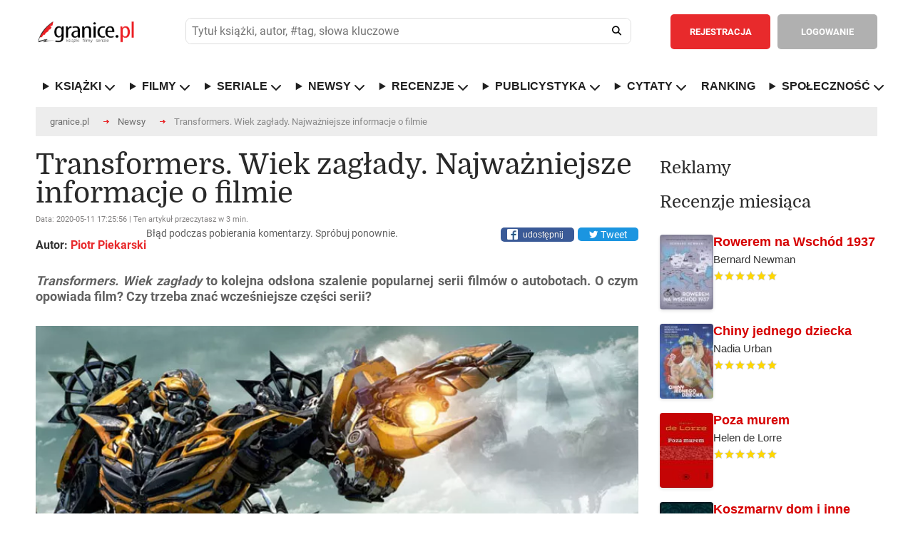

--- FILE ---
content_type: text/html; charset=utf-8
request_url: https://www.google.com/recaptcha/api2/aframe
body_size: 265
content:
<!DOCTYPE HTML><html><head><meta http-equiv="content-type" content="text/html; charset=UTF-8"></head><body><script nonce="X2Hdh_2lyFiyBcocbLdRVA">/** Anti-fraud and anti-abuse applications only. See google.com/recaptcha */ try{var clients={'sodar':'https://pagead2.googlesyndication.com/pagead/sodar?'};window.addEventListener("message",function(a){try{if(a.source===window.parent){var b=JSON.parse(a.data);var c=clients[b['id']];if(c){var d=document.createElement('img');d.src=c+b['params']+'&rc='+(localStorage.getItem("rc::a")?sessionStorage.getItem("rc::b"):"");window.document.body.appendChild(d);sessionStorage.setItem("rc::e",parseInt(sessionStorage.getItem("rc::e")||0)+1);localStorage.setItem("rc::h",'1769164990161');}}}catch(b){}});window.parent.postMessage("_grecaptcha_ready", "*");}catch(b){}</script></body></html>

--- FILE ---
content_type: text/css
request_url: https://www.granice.pl/css/min/style2-9cdcc5516a6f3a8b681b11cbb9a4c9f9.min.css
body_size: 6244
content:
div.widebanner ins a img{max-width:100%;height:auto}.mobile{display:none}.mobile-height{width:80%}.fright{float:right}.right{float:right}.green{color:#50900F!important}.redbg2{background:#e82a2c!important}.redbg2:hover{background:#d62628!important}.delete_msg{margin-right:10px}.comment_for_show_more{max-height:225px;overflow:hidden;margin-bottom:20px}.button_as_a{float:left;cursor:pointer;border:none;background:none}.border_none{border:none}div.sub div.column2 fieldset input.text{margin:30px 0 0 0;float:left;padding:16px 60px 16px 20px;-webkit-border-radius:5px;-moz-border-radius:5px;border-radius:5px;width:100%;background:#ededed}div.sub div.column2 fieldset input.submit{float:left;margin:30px 0 0 0;padding:13px 25px;-webkit-border-radius:5px;-moz-border-radius:5px;border-radius:5px;color:#fff;font-weight:700;font-size:13px;text-align:center}d.desc img{padding:10px}div.sub div.column2 div.banners span.header{font-size:24px;float:left;width:100%;color:#292929;font-weight:300;font-family:'Domine'}div.sub div.column1 img.left{max-width:100%;max-height:100%}p.tinymce_shelf div.mce-tinymce{border-width:0px!important;float:left;min-height:200px}p.tinymce_box{float:left;width:100%}p.tinymce_box .mce-panel i{margin-top:8px!important;margin-left:0!important;position:relative!important}p.tinymce_box .mce-panel i.mce-ico{margin-top:0px!important;margin-left:0!important;position:relative!important}p.tinymce_box2{float:left;width:100%}p.tinymce_box2 .mce-panel i,div.tinymce_box2 .mce-panel i{margin-top:8px!important;margin-left:0!important;position:relative!important}p.tinymce_box2 .mce-panel i.mce-ico,div.tinymce_box2 .mce-panel i.mce-ico{margin-top:0px!important;margin-left:0!important;position:relative!important}p.tinymce_box-popup,div.tinymce_box-popup{margin-top:10px;float:left;width:100%}p.tinymce_box-popup div.mce-tinymce,div.tinymce_box-popup div.mce-tinymce{border-width:0px!important;width:100%!important;float:left}p.tinymce_box-popup .mce-panel i,div.tinymce_box-popup .mce-panel i{margin-top:8px!important;margin-left:0!important;position:relative!important}p.tinymce_box-popup .mce-panel i.mce-ico,div.tinymce_box-popup .mce-panel i.mce-ico{margin-top:0px!important;margin-left:0!important;position:relative!important}p.tinymce_box-popup div.mce-branding-powered-by,div.tinymce_box-popup div.mce-branding-powered-by{margin-right:0px!important}div.sub div.column2 div.box:first-of-type{max-width:100%}div.sub div.column1 table.buy tr td img{max-width:22px;padding:0}div.post img{max-width:100%;height:auto}iframe,object,embed{max-width:100%;max-height:100%}.forum fieldset input.text{width:100%;padding:15px 20px;-webkit-border-radius:5px;-moz-border-radius:5px;border-radius:5px;background:#ededed;border:none;margin-bottom:20px}.forum fieldset div.editor{float:left;width:100%}.forum tr.fpost p{font-size:13px;line-height:20px;padding:20px 0 0 0;overflow-wrap:break-word}.forum tr.fpost span.post_action{width:100%;padding:10px}.forum tr.fpost span.post_action span.post_edit{float:left}.forum tr.fpost span.post_action span.post_edit a{color:#e82a2c}.forum tr.fpost span.post_action span.post_delete{float:right}.forum tr.fpost span.post_action span.post_delete a{color:#e82a2c}.forum fieldset input.create_topic{float:right;padding:13px 25px;-webkit-border-radius:5px;-moz-border-radius:5px;border-radius:5px;color:#fff;font-weight:700;font-size:13px;text-align:center;background:#e82a2c;cursor:pointer;margin:10px 0 10px 0}.button2{margin:5%;padding:13px 25px;-webkit-border-radius:5px;-moz-border-radius:5px;border-radius:5px;border:none;color:#fff;font-weight:700;font-size:13px;text-align:center;width:40%}.button2:focus{outline:none}.slider-img.inactive{display:none}.slider-content.inactive{display:none}.load-more-button{float:left;width:100%;margin-top:20px}.bold{font-weight:bold!important}.margintop60important{margin-top:60px!important}.margintop10important{margin-top:10px!important}.width100{width:100%}.width100important{width:100%!important}.success-message{float:left;width:100%;padding:15px 20px!important;background:#ADE673;text-align:center;-webkit-border-radius:5px;-moz-border-radius:5px;border-radius:5px;color:#50900F;margin-bottom:1rem}.success-message a{font-weight:700;text-decoration:underline;color:#3E7A00}.error-message{float:left;width:100%;padding:15px 20px!important;background:#fbe9e7;text-align:center;-webkit-border-radius:5px;-moz-border-radius:5px;border-radius:5px;color:#aa3510;margin-top:2rem}.error-message a{font-weight:700;text-decoration:underline;color:#771D00}.warning-message{float:left;width:100%;padding:15px 20px;background:#FFFEB0;text-align:center;-webkit-border-radius:5px;-moz-border-radius:5px;border-radius:5px;color:#A8A812}.warning-message a{font-weight:700;text-decoration:underline;color:#4B4B00}.info-message{float:left;width:100%;padding:15px 20px;background:#B4D2E5;text-align:center;-webkit-border-radius:5px;-moz-border-radius:5px;border-radius:5px;color:#043857}.info-message a{font-weight:700;text-decoration:underline;color:#04314C}.comment-someone-button{float:left;padding:13px 25px;-webkit-border-radius:5px;-moz-border-radius:5px;border-radius:5px;font-weight:700;font-size:13px;text-align:center}.comment-someone-button:hover{color:#000}.left{float:left}.hidden{display:none}.showhiddenInline{display:inline-block!important}.uil-cube-css{display:none;margin:0 auto;background:none;position:relative;width:200px;height:200px;z-index:999}.uil-cube-css-global{display:none;margin:0 auto;position:fixed;top:50%;left:50%;z-index:9999}.uil-cube-css-global::before{content:"";width:100%;height:100%;background:scroll rgba(40,40,40,.8);position:fixed;z-index:auto;top:0;left:0}@-webkit-keyframes uil-cube-css{0%{-ms-transform:scale(1.4);-moz-transform:scale(1.4);-webkit-transform:scale(1.4);-o-transform:scale(1.4);transform:scale(1.4)}100%{-ms-transform:scale(1);-moz-transform:scale(1);-webkit-transform:scale(1);-o-transform:scale(1);transform:scale(1)}}@-webkit-keyframes uil-cube-css{0%{-ms-transform:scale(1.4);-moz-transform:scale(1.4);-webkit-transform:scale(1.4);-o-transform:scale(1.4);transform:scale(1.4)}100%{-ms-transform:scale(1);-moz-transform:scale(1);-webkit-transform:scale(1);-o-transform:scale(1);transform:scale(1)}}@-moz-keyframes uil-cube-css{0%{-ms-transform:scale(1.4);-moz-transform:scale(1.4);-webkit-transform:scale(1.4);-o-transform:scale(1.4);transform:scale(1.4)}100%{-ms-transform:scale(1);-moz-transform:scale(1);-webkit-transform:scale(1);-o-transform:scale(1);transform:scale(1)}}@-ms-keyframes uil-cube-css{0%{-ms-transform:scale(1.4);-moz-transform:scale(1.4);-webkit-transform:scale(1.4);-o-transform:scale(1.4);transform:scale(1.4)}100%{-ms-transform:scale(1);-moz-transform:scale(1);-webkit-transform:scale(1);-o-transform:scale(1);transform:scale(1)}}@-moz-keyframes uil-cube-css{0%{-ms-transform:scale(1.4);-moz-transform:scale(1.4);-webkit-transform:scale(1.4);-o-transform:scale(1.4);transform:scale(1.4)}100%{-ms-transform:scale(1);-moz-transform:scale(1);-webkit-transform:scale(1);-o-transform:scale(1);transform:scale(1)}}@-webkit-keyframes uil-cube-css{0%{-ms-transform:scale(1.4);-moz-transform:scale(1.4);-webkit-transform:scale(1.4);-o-transform:scale(1.4);transform:scale(1.4)}100%{-ms-transform:scale(1);-moz-transform:scale(1);-webkit-transform:scale(1);-o-transform:scale(1);transform:scale(1)}}@-o-keyframes uil-cube-css{0%{-ms-transform:scale(1.4);-moz-transform:scale(1.4);-webkit-transform:scale(1.4);-o-transform:scale(1.4);transform:scale(1.4)}100%{-ms-transform:scale(1);-moz-transform:scale(1);-webkit-transform:scale(1);-o-transform:scale(1);transform:scale(1)}}@keyframes uil-cube-css{0%{-ms-transform:scale(1.4);-moz-transform:scale(1.4);-webkit-transform:scale(1.4);-o-transform:scale(1.4);transform:scale(1.4)}100%{-ms-transform:scale(1);-moz-transform:scale(1);-webkit-transform:scale(1);-o-transform:scale(1);transform:scale(1)}}.uil-cube-css>div{position:absolute;width:80px;height:80px;-ms-animation:uil-cube-css 1s cubic-bezier(.2,.8,.2,.8) infinite;-moz-animation:uil-cube-css 1s cubic-bezier(.2,.8,.2,.8) infinite;-webkit-animation:uil-cube-css 1s cubic-bezier(.2,.8,.2,.8) infinite;-o-animation:uil-cube-css 1s cubic-bezier(.2,.8,.2,.8) infinite;animation:uil-cube-css 1s cubic-bezier(.2,.8,.2,.8) infinite}.uil-cube-css>div:nth-of-type(1){top:10px;left:10px;background:#e82a2c;opacity:.9;-ms-animation-delay:0s;-moz-animation-delay:0s;-webkit-animation-delay:0s;-o-animation-delay:0s;animation-delay:0s}.uil-cube-css>div:nth-of-type(2){top:10px;left:110px;background:#e82a2c;opacity:.8;-ms-animation-delay:0.1s;-moz-animation-delay:0.1s;-webkit-animation-delay:0.1s;-o-animation-delay:0.1s;animation-delay:0.1s}.uil-cube-css>div:nth-of-type(3){top:110px;left:10px;background:#e82a2c;opacity:.7;-ms-animation-delay:0.3s;-moz-animation-delay:0.3s;-webkit-animation-delay:0.3s;-o-animation-delay:0.3s;animation-delay:0.3s}.uil-cube-css>div:nth-of-type(4){top:110px;left:110px;background:#e82a2c;opacity:.6;-ms-animation-delay:0.2s;-moz-animation-delay:0.2s;-webkit-animation-delay:0.2s;-o-animation-delay:0.2s;animation-delay:0.2s}.g-recaptcha{float:left!important}div.sub div.column1 div.buttons button{border:none}.ui-menu .ui-menu-item a img{max-width:25px}div.sub div.column1 table.buy td.buy a{float:left;padding:2px 5px;color:#fff;font-size:medium}.inline{display:inline}div.select_options .select_book_options{float:right;padding:15px 80px 15px 20px;-webkit-border-radius:5px;-moz-border-radius:5px;border-radius:5px;background:#ededed url(/images/down.png) no-repeat calc(100% - 20px) center;background-size:12px;border:none;margin:0}.overlaypop{z-index:1010!important}.popup .content img{max-width:100%}.desc hr{display:block}div.reviewbox div.cont p{text-align:justify}div.desctext{padding:20px 0;text-align:justify}div.gallery{padding-top:50px;float:left}div.gallery a img{width:100px;height:100px;object-fit:none;object-position:center}div.gallery_min{padding-top:50px}div.gallery_min a img{width:50px;height:50px;object-fit:none;object-position:center;padding:2px}div.galleryInText{padding-top:50px;float:left}.center_img{display:block;margin-left:auto;margin-right:auto;width:150px;float:left;height:100px}div.galleryInText a img{max-width:100%;max-height:100%;display:block;margin:0 auto}.blueimp-gallery>.next,.blueimp-gallery>.prev{font-size:30px!important}.blueimp-gallery>.prev i{margin-top:5px;margin-right:5px}.blueimp-gallery .next i{margin-top:5px;margin-right:-5px}.blueimp-gallery>.description{position:absolute;bottom:50px;left:15px;right:15px;text-align:center;color:#fff;display:none}.blueimp-gallery-controls>.description{display:block}div.gallery a{position:relative;float:left;margin:2px}div.gallery a span.green,div.gallery a span.red{position:absolute;font-size:1.2em;background:rgba(0,0,0,.6);width:100%}div.gallery a span.delete_photo i.fa.fa-trash-o{right:0;position:absolute;margin:2px}div.comment div.comdetails div.comments-menu{float:right;font-size:16px}div.comment div.comdetails div.comments-menu div.sub{padding:0}div.comment div.comdetails div.comments-menu ul.sub-menu{margin:0 -200px!important}div.sub div.column2 div.box div.minirank:first-of-type{padding:30px 0 5px 0!important}div.sub div.column2 div.box div.minirank{padding:5px 0!important}div.sub div.column2 div.box div.minirank a.title{font-size:14px!important;margin:5px 0 5px 0!important}div.sub div.column2 div.box div.minirank2 a.title{font-size:20px!important;margin:5px 0 5px 0!important}div.sub div.column1 fieldset.comment div.simple_editor{display:inline-block!important;float:left;padding:17px 20px 17px 20px;-webkit-border-radius:5px;-moz-border-radius:5px;border-radius:5px;width:100%;height:140px;background:#ededed;border:none}div.sub div.column1 fieldset.comment div.simple_editor i{margin:0}div.vote span.VoteSpan{float:left;margin-right:10px;margin-top:2px}div.sub div.column1 div.comment div.comdetails div.vote{float:right;width:auto;padding:16px 0 0 0}div.comments-menu ul.sub-menu li{display:block}div.inbox{float:left;padding:17px 20px 17px 20px;-webkit-border-radius:5px;-moz-border-radius:5px;border-radius:5px;width:100%;min-height:140px;height:auto;background:#ededed;border:none;position:relative;margin-top:20px}div.tinymce{float:left;padding:17px 20px 17px 20px;-webkit-border-radius:5px;-moz-border-radius:5px;border-radius:5px;width:100%;min-height:140px;height:auto;background:#ededed;border:none;position:relative}div.comment .desc{background:#f4f4f5;border-radius:5px}div.comment div.desc div{padding:20px}div.tinymce p{word-break:break-word!important}div.sub div.column1 .desc p{font-size:18px;text-align:justify}div.comment .desc p,div.comment .desc div p{padding:0px!important;line-height:normal!important;font-size:14px!important;background:none!important;word-break:break-word!important;float:none!important;text-align:justify}fieldset form div.width100 input[type=submit]{background:#e82a2c;float:left;padding:13px 25px;-webkit-border-radius:5px;-moz-border-radius:5px;border-radius:5px;color:#fff;font-weight:700;font-size:13px;text-align:center}fieldset form div.width100 input[type=submit]:hover{background:#d62628;cursor:pointer}div.center_buttons{display:flex;align-items:self-start;justify-content:space-between;padding-top:5px}form div.advanced select{cursor:pointer}form div.advanced select option{cursor:pointer}div#user_shelves{margin-bottom:2rem;float:left;width:100%}div#user_shelves div.shelf_single label{width:auto;padding:10px 50px 0 0}div.advanced div.advanced_more,div.advanced div.second_search{display:none}div.sub div.column1 fieldset div.advanced div.advanced_more ul{width:100%;line-height:25px}div.sub div.column1 fieldset div.advanced div.advanced_more ul li{width:50%;padding:0 0 0 15px;line-height:25px}a.group_by_format{margin:0 10px}a.group_by_format.selected{background:#d62628}.input-group{position:relative;display:-ms-flexbox;display:flex;width:100%}.form-control{display:block;width:100%;padding:.5rem .75rem;font-size:1rem;line-height:1.25;color:#495057;background-color:#fff;background-image:none;background-clip:padding-box;border:1px solid rgba(0,0,0,.15);border-radius:.25rem;transition:border-color ease-in-out .15s,box-shadow ease-in-out .15s}.input-group .form-control{position:relative;z-index:2;-ms-flex:1 1 auto;flex:1 1 auto;width:1%;margin-bottom:0}.input-daterange input{text-align:center}.input-group .form-control,.input-group-addon,.input-group-btn{display:-ms-flexbox;display:flex;-ms-flex-align:center;align-items:center}.input-group .form-control:not(:last-child),.input-group-addon:not(:last-child),.input-group-btn:not(:first-child)>.btn-group:not(:last-child)>.btn,.input-group-btn:not(:first-child)>.btn:not(:last-child):not(.dropdown-toggle),.input-group-btn:not(:last-child)>.btn,.input-group-btn:not(:last-child)>.btn-group>.btn,.input-group-btn:not(:last-child)>.dropdown-toggle{border-top-right-radius:0;border-bottom-right-radius:0}.input-daterange input:first-child{-webkit-border-radius:3px 0 0 3px;-moz-border-radius:3px 0 0 3px;border-radius:3px 0 0 3px}.input-group-addon{padding:.5rem .75rem!important;margin-bottom:0;font-size:1rem;font-weight:400;line-height:1.25;color:#495057;text-align:center;background-color:#e9ecef;border:1px solid rgba(0,0,0,.15);border-radius:.25rem}.form-control+.input-group-addon:not(:first-child){border-left:0}.input-group .form-control:not(:first-child):not(:last-child),.input-group-addon:not(:first-child):not(:last-child),.input-group-btn:not(:first-child):not(:last-child){border-radius:0}.input-group .form-control:not(:first-child),.input-group-addon:not(:first-child),.input-group-btn:not(:first-child)>.btn,.input-group-btn:not(:first-child)>.btn-group>.btn,.input-group-btn:not(:first-child)>.dropdown-toggle,.input-group-btn:not(:last-child)>.btn-group:not(:first-child)>.btn,.input-group-btn:not(:last-child)>.btn:not(:first-child){border-top-left-radius:0;border-bottom-left-radius:0}.input-group-addon,.input-group-btn{white-space:nowrap;vertical-align:middle}.position_fixer{float:left;width:100%;margin-top:50px}form.for_human_chart{margin-bottom:50px}div.human_chart_container{max-width:100%;max-height:500px;position:relative}div.human_chart_container div.human_chart{display:flex;align-items:flex-end;position:relative;float:left}div.human_chart_container div.human_chart div.height_line{display:flex;width:100%;position:absolute;height:550px}div.human_chart_container div.human_chart div.height_line span{margin-top:-100%}div.human_chart_container div.human_chart img{max-width:100%;height:500px}div.human_chart_container div.human_chart div.vertical_chart{text-align:center;margin:0 40px;background:red;width:auto;display:flex;justify-content:center;position:relative}.data{margin:-40px 0 60px 0;text-align:center;font-size:16px}.measure{position:absolute;border-top:1px solid #000;margin-left:-60px;display:block}div.basic_center{float:left;text-align:center;width:100%;padding:5px}.width_auto_fixer{width:auto!important}img.patronage{position:absolute;right:0%;top:0;width:auto!important;height:auto!important;margin-right:5px;margin-top:-2px}div.chartBox{margin-top:50px;height:500px;float:left;width:100%}.margin-top-50px{margin-top:50px}a.action,a.action2,select.action,select.action2{margin:10px 10px!important}a.action.selected,a.action2.selected{background:#d62628}p.message_loader{position:absolute;font-size:18px;margin-top:200px}table#users-ranking-table tr td{padding:5px 5px 0 5px}table#users-ranking-table tr td img{width:40px;height:40px}table#users-ranking-table tr.current_user td{background:#e82a2c;color:#fff}table#users-ranking-table tr.current_user td a{color:#fff}td span.tdpositionfixer{float:left;display:inline-block}td span.tdpositionfixer.login{margin:13.5px 5px}.challenge_date{float:right}div.sub div.column1 .desc{padding:0 0 5px 0}.pad-vertical-20px{padding:20px 0 20px 0px!important}.cookies-message{padding:20px 0;font-size:14px;line-height:22px;color:#000;border-top:1px solid #222;text-align:center;position:fixed;bottom:0;background-color:#fff;width:100%;z-index:999}.button-mini{padding:6px 12px;margin:2px;border-radius:5px;color:#fff;font-weight:700;font-size:13px;text-align:center}.right-arrow{width:0;height:0;border-top:9px solid transparent;border-bottom:9px solid transparent;border-left:9px solid #ccc;float:left}div.content8 div.covers div.book:hover img.patronage{display:none}div.content1{padding-bottom:20px}div.sub fieldset.formfull{float:left;width:100%;padding:30px 0 0 0}div.sub fieldset.formfull p{float:left;width:100%}div.sub fieldset.formfull input.text{float:left;padding:16px 60px 16px 20px;-webkit-border-radius:5px;-moz-border-radius:5px;border-radius:5px;width:100%;background:#ededed}div.sub fieldset.formfull button.search{float:left;width:50px;height:50px;margin:0 0 0 -52px;background:none;cursor:pointer;position:relative;border:none}div.sub fieldset.formfull i{font-size:16px;color:#202020;position:absolute;margin:-8px 0 0 0;cursor:pointer}div.sub fieldset.formfull div.advanced{float:left;width:100%;padding:20px;border:1px solid #d7d7d7;margin:10px 0 0 0}div.sub fieldset.formfull input[type="checkbox"]{display:none}div.sub fieldset.formfull input[type="checkbox"]+label{margin-left:10px}div.sub fieldset.formfull input[type="checkbox"]+label span{display:inline-block;width:20px;height:20px;vertical-align:middle;cursor:pointer;-webkit-border-radius:5px;-moz-border-radius:5px;border-radius:5px;background:#ededed;float:left;left:0}div.sub fieldset.formfull input[type="checkbox"]:checked+label span{background:#ededed url(/images/check.png) no-repeat center center}div.sub fieldset.formfull input.submit{float:right;padding:13px 25px;-webkit-border-radius:5px;-moz-border-radius:5px;border-radius:5px;color:#fff;font-weight:700;font-size:13px;text-align:center;background:#e82a2c;cursor:pointer;margin:10px 0 0 0}.coloredlinks{border-style:solid;border-color:#000;color:#000;background-size:200% 200%;background-image:linear-gradient(to top,#e82a2c 50%,transparent 50%);-webkit-transition:background-position 300ms,color 300ms ease,border-color 300ms ease;-moz-transition:background-position 300ms,color 300ms ease,border-color 300ms ease;-ms-transition:background-position 300ms,color 300ms ease,border-color 300ms ease;-o-transition:background-position 300ms,color 300ms ease,border-color 300ms ease;transition:background-position 300ms,color 300ms ease,border-color 300ms ease;border-bottom:2px solid #e82a2c;padding:1px}.coloredlinks:hover{color:#fff!important;text-decoration:none!important;background-image:linear-gradient(to top,#e82a2c 51%,transparent 50%);background-position:0 100%;-webkit-transition:background-position 300ms,color 300ms ease,border-color 300ms ease;-moz-transition:background-position 300ms,color 300ms ease,border-color 300ms ease;-ms-transition:background-position 300ms,color 300ms ease,border-color 300ms ease;-o-transition:background-position 300ms,color 300ms ease,border-color 300ms ease;transition:background-position 300ms,color 300ms ease,border-color 300ms ease}.center{text-align:center}div.seemore{width:100%;float:left}div.seemore div.item{width:25%;margin-top:10px;margin-bottom:10px;height:350px;float:left}div.seemore div.item2{width:100%;margin-top:10px;margin-bottom:10px;float:left}div.seemore div.item div.cover{width:200px;height:200px;margin:0 auto}div.seemore div.item2 div.cover{width:100%;height:auto;margin:0 auto}div.seemore div.item div.cover a img{padding:5px;width:100%;height:100%;object-fit:cover;object-position:top}div.seemore div.item2 div.cover a img{padding:5px;width:100%;max-height:200px;object-fit:cover;object-position:top}div.seemore div.item p.title{text-align:center;color:#e82a2c;font-size:18px;line-height:26px;font-weight:700;float:left;width:100%;margin:0 0 10px 0;padding:5px}div.seemore div.item p.linkName{text-align:center;color:#e82a2c;background:#fff!important;font-size:18px!important;;line-height:26px!important;;font-weight:700;float:left!important;;width:100%!important;;margin:0 0 10px 0;padding:5px!important;}div.seemore h2{font-size:24px;float:left;width:100%;color:#292929;font-weight:300;font-family:'Domine'}div.seemore div.item2 p.title{text-align:center;color:#e82a2c;font-size:22px;line-height:26px;font-weight:700;float:left;width:100%;margin:0 0 10px 0;padding:5px}div.i_w-list{float:left;margin-top:10px}div.i_w-list span.title{color:#333;float:left;font-size:16px;font-weight:700;width:100%}div.i_w-list div.single-cover{width:50px;height:74.8px;position:relative;float:left}div.i_w-list div.single-cover a.book-link img.book-cover{width:50px;height:74.8px}div.i_w-list div.single-cover a.book-link img.patronage{width:50px!important;height:50px!important}.width33mw640width100{width:33%!important}.padding15{padding:15px!important}.width100{width:100%!important}.desc a{color:#e82a2c}.desc a:hover{color:#d62628}a.redbg{color:#fff!important}.text-align-left .swal2-content #swal2-content{text-align:left}.scrollable .swal2-content{overflow-y:scroll}.notifyjs-message-base .title{background:#B4D2E5;padding:5px 10px;border-radius:5px;display:flex;position:relative;justify-content:space-between}.notifyjs-message-base .title a{display:block;color:#e82a2c;padding:5px}.notifyjs-message-base .title a i{color:#e82a2c;font-size:1rem;padding:10px}.notifyjs-message-base .title i{color:#e82a2c;align-self:center;font-size:1rem}div.forum table tr.flist td:last-of-type a{color:#333335;font-size:12px;font-weight:500}.ml-5{margin-left:5px}.mr-5{margin-right:5px}.mb-5{margin-bottom:5px}.mt-5{margin-top:5px}.quote{border:none;font-family:Georgia,"Times New Roman",Times;quotes:"\201C""\201D""\2018""\2019";display:block;position:relative;width:100%}.quote{width:100%!important;padding:0 0 20px 0!important;background:#ededed;margin:5px 0;border-radius:5px;float:left}.quote .desc div{float:left!important}.quote .desc i.fa-quote-left{float:left!important;font-size:18px;color:#e82a2c}.quote .desc i.fa-quote-right{float:left!important;font-size:14px;color:#e82a2c}div.sub div.column1 .quote .desc p{float:left!important}.quote div.author{width:auto!important}.quote div.vote{padding:0!important}div.sub div.column2 div.box div.cont .quote-right p{float:left!important}div.quote .desc{float:left!important;width:100%;margin-top:10px;background:none}div.quote .desc div{float:left!important;width:100%}.quote-details{padding:0 20px!important}.quote-href{color:#6c6c6c!important}.quote-href:hover{color:#e82a2c!important}div.pager a{color:#7a747a!important}div.pager a.active{color:#e82a2c!important}div.pager a.pageactive{color:#e82a2c!important;font-weight:700}.tags{font-size:12px!important}.tags span{color:#7a747a!important}.hover-underline:hover{text-decoration:underline}.h-auto{height:auto!important}.select_hand{cursor:pointer}.SM_line{width:100%;text-align:right;float:left}.galleryTitle{font-size:24px;font-weight:600;margin-top:20px}.gallery{padding-top:10px}a.review_mobile_title{color:#e82a2c;font-size:22px;line-height:26px;font-weight:700;float:left;width:100%;margin:0 0 10px 0}a.review_mobile_title:hover{text-decoration:underline}span.review_mobile_author{font-size:14px;color:#333;float:left;font-weight:700}div.review_mobile_starsbg{height:12px;float:left;background:url(/images/stars2.png) no-repeat left;background-size:90px}div.review_mobile_stars{width:90px;height:12px;float:left;margin:15px calc(100% - 90px) 15px 0;background:url(/images/stars1.png) no-repeat left;background-size:90px}div.review_mobile_cover img{width:110px;float:left}div.modal-review__rating-order-wrap>span{display:block;float:left;height:30px;width:38px;background-image:url(/images/stars_double.png);background-position:0 0;cursor:pointer}.activeStar{background-position:-32px 0px!important;margin-right:3px}div.modal-review__rating-order-wrap[data-rating-value]>span{background-position:-36px 0;margin-right:3px}div.modal-review__rating-order-wrap>span.active~span{background-position:0 0;margin-right:3px}div.modal-review__rating-order-wrap[class]:hover>span{background-position:-32px 0;margin-right:3px}div.modal-review__rating-order-wrap[class]>span:hover~span{background-position:0 0;margin-right:3px}.img_100{width:100%;height:auto}.Adbtn{margin-left:50%;margin-top:100px;position:relative}.Adbtn:before{position:absolute;font-family:'Font Awesome 6 Pro';top:0;left:10px;content:"\f641"}.notice{display:flex;align-items:flex-start;gap:1rem;padding:1rem 0;border-bottom:1px solid #e9e9e9;box-sizing:border-box}.notice .newsfoto2{width:60px;height:60px;border-radius:50%;object-fit:cover;flex-shrink:0}.notice .post-body{display:flex;flex-direction:column;gap:.75rem;flex:1;min-width:0}.notice .post-body .user-info{display:flex;flex-direction:column;gap:.25rem}.notice .post-body .user-info .red{font-size:1.25rem;font-weight:600;color:#8D0400;text-decoration:none}.notice .post-body .user-info .post-date{font-size:.575rem;color:#666}.notice .post-body .textit{color:#333;line-height:1.5}.notice .post-body .post-meta{display:flex;align-items:center;gap:.5rem;font-size:.875rem;color:#666}.notice .post-body .post-actions{display:flex;align-items:center;gap:1.5rem;font-size:.95rem;color:#8D0400;margin-top:.5rem}.notice .post-body .post-actions .readmore{display:inline-flex;align-items:center;gap:.25rem;text-decoration:none;cursor:pointer;padding:4px 6px;border-radius:4px;transition:background-color 0.2s}.notice .post-body .post-actions .readmore:hover{background-color:rgba(141,4,0,.1)}.notice .post-body .post-actions .fa-regular{font-size:1.1em}.noticecom,.noticecom2{background-color:#f9f9f9;border:1px solid #ddd;padding:.75rem;border-radius:4px}.noticecom{display:none}.notice .post-body .comment_fb{width:100%;max-width:100%;min-height:80px;font-size:.875rem;padding:.5rem;border:1px solid #ddd;border-radius:6px;background-color:rgba(0,0,0,.05);resize:vertical}.post-actions--right{justify-content:flex-end}.comment-stream{display:flex;align-items:flex-start;gap:.75rem;padding:.5rem 0;border-bottom:1px solid #e9e9e9}.comment-stream .smallavatar-stream{width:40px;height:40px;border-radius:50%;object-fit:cover;flex-shrink:0}.comment-body-stream{display:flex;flex-direction:column;gap:.25rem;flex:1;min-width:0}.comment-header-stream{display:flex;align-items:baseline;gap:.5rem}.comment-header-stream .red-stream{font-size:1rem;font-weight:600;color:#8D0400;text-decoration:none}.comment-header-stream .comment-text-stream{color:#333;line-height:1.4}.comment-meta-stream{display:flex;align-items:center;gap:1rem;font-size:.875rem;color:#666}.comment-meta-stream .comment-date-stream{font-size:9px}.comment-meta-stream .readmore{font-size:.95rem;color:#8D0400;text-decoration:none;cursor:pointer;transition:color 0.2s}.comment-meta-stream .readmore:hover{color:rgba(141,4,0,.7)}.comment_fb_main{width:100%;max-width:100%;min-height:75px;resize:vertical;padding:12px 14px;font-size:16px;line-height:1.5;font-family:inherit;background-color:#fff;border:1px solid #ccc;border-radius:6px;box-shadow:inset 0 1px 3px rgba(0,0,0,.1);transition:border-color 0.3s,box-shadow 0.3s}.comment_fb_main:focus{border-color:#d22;box-shadow:0 0 0 3px rgba(210,34,34,.2);outline:none}.comment_fb_main::placeholder{color:#aaa}.pole_red{float:left;padding:13px 25px;-webkit-border-radius:5px;-moz-border-radius:5px;border-radius:5px;color:#fff!important;font-weight:700!important;font-size:13px!important;text-align:center;cursor:pointer;background:#e82a2c!important;margin-top:10px}.pole_grey{background:#ccc;font-size:12px;color:#fff;padding:3px;border:1px solid #000}a:hover.pole_red{text-decoration:none;background:#e82a2a}:hover.pole_red{text-decoration:none;background:#ab0400}.fixedElement{background-color:#fff;position:fixed;top:0;width:100%;z-index:100;display:none;padding-bottom:5px}.ui-autocomplete-loading{background:#ededed url(/images/ajax-loader.gif) 90% center no-repeat!important}.sonda{width:100%;text-align:center;float:left;display:flex;justify-content:center;margin:10px 0 10px 0}.sondaBody{margin:0 auto;float:left;border-radius:25px;border:1px solid #ccc;padding:15px;min-height:140px}.sondaName{font-size:18px;font-weight:600;margin-bottom:1em}.sondaQuestion{font-size:16px;text-align:justify}.sondaQuestion p{padding:0px!important}.AnswerBox{margin-top:10px;text-align:left;font-size:15px}.sondaAnswer{width:100%;float:left;padding:5px}.sondaAnswer input[type="radio"]{width:15%;float:left;color:#000;display:block;height:16px;-webkit-appearance:radio;-moz-appearance:button}.sondaSubmit{width:100%;text-align:right;float:left}.sondaSubmit fieldset{padding:0!important}.sondaSubmit .login{float:right;padding:13px 25px;-webkit-border-radius:5px;-moz-border-radius:5px;border-radius:5px;color:#fff;font-weight:700;font-size:13px;text-align:center;background:#e82a2c;cursor:pointer;margin:10px 0 0 0}.calendar{width:100%;float:left}.calendar .day-square{padding:3px;border:1px #000 solid;float:left;width:45px;margin:5px}.footer_map .footer_block h3{font-size:18px;font-weight:700;margin-bottom:10px}.footer_map .footer_block ul{margin-left:10px}.black2{color:#292929}.black2:hover{color:#e82a2c;text-underline:#000;text-decoration:underline}.tooltip:hover{position:relative}.tooltip:hover::after{content:attr(title);position:absolute;bottom:100%;left:50%;transform:translateX(-50%);background-color:#000;color:#fff;padding:5px;border-radius:5px;white-space:nowrap}.large{font-size:2rem!important;padding-bottom:2rem!important;margin-bottom:2rem!important}.ui-autocomplete{z-index:1200!important}.book-row{width:100%;overflow:hidden}.clearfix::after{content:"";display:table;clear:both}.book-title{display:-webkit-box;-webkit-line-clamp:4;-webkit-box-orient:vertical;overflow:hidden;text-overflow:ellipsis;height:88px;overflow-wrap:anywhere}

--- FILE ---
content_type: text/javascript
request_url: https://www.granice.pl/js/shelf/min/biblioteczka-74ccf4571bd02f35db42cc399b917ecb.min.js
body_size: 828
content:
(function($){var shelf_basic={init:function(){this.load();this.answer();this.toggle();this.change()},toggle:function(){$(document).on('click',".closepop",function(){$("#biblioteczka_box").toggle()})},answer:function(){$(document).on('click',"#save_shelf",function(e){e.preventDefault();tinyMCE.triggerSave();jQuery.ajax({type:"POST",url:"/sources/book/biblioteczka-ajax.php",data:$('#shelf_box').serialize(),beforeSend:function(){},error:function(){},success:function(response){$("#biblioteczka_box").html(response).show("slow");datapicker_go();if(window.tinyMCE)tinyMCE.remove();tinymce_go();shelf_basic.Read_Date_Auto_Edit_Shelf();shelf_basic.Shelves_Search();if(response.indexOf("success-message")>-1){location.reload()}}})})},load:function(){$(document).on('click',".open-shelf",function(){var id=$(this).attr("book-id");let there=this;jQuery.ajax({type:"POST",url:"/sources/book/biblioteczka-ajax.php",data:{"id":id},beforeSend:function(){$("#biblioteczka_box").hide();$("#ajax-global-loader").show()},error:function(){$("#ajax-global-loader").hide()},success:function(response){$("#ajax-global-loader").hide();$("#biblioteczka_box").html(response).show("fast");datapicker_go();if(window.tinyMCE)tinyMCE.remove();tinymce_go();shelf_basic.Auto_Fill_Status(there);shelf_basic.Read_Date_Auto_Edit_Shelf();shelf_basic.Shelves_Search()}})})},Auto_Fill_Status:function(there){let status=$(there).data("select-status");if(status!=null){$("#shelf_box select[name='status']").val(status)}},Read_Date_Auto_Edit_Shelf:function(){$("form#shelf_box select#status").change(function(e){e.preventDefault();if($(this).val()==3){var today=new Date();var dd=today.getDate();var mm=today.getMonth()+1;var yyyy=today.getFullYear();if(dd<10){dd='0'+dd}
if(mm<10){mm='0'+mm}
var today=yyyy+"-"+mm+"-"+dd;$("form#shelf_box input#read_date").val(today)}})},Shelves_Search:function(){$("form#shelf_box div#user_shelves input#search_for_shelf").keyup(function(e){e.preventDefault();var search=$(this).val().toLowerCase();if(search==null||search==""){$("form#shelf_box div#user_shelves div.shelf_single").show()}else{$("form#shelf_box div#user_shelves div.shelf_single").each(function(index){var name=$(this).data("shelf-name").toString().toLowerCase();if(name.indexOf(search)>-1){$(this).show()}else{$(this).hide()}})}})},change:function(){$(document).on('change',".select_book_options",function(){var select_val=$(this).val();if(select_val){window.location=select_val}else{var id=$(this).attr("book-id");jQuery.ajax({type:"POST",url:"/sources/book/biblioteczka-ajax.php",data:{"id":id},beforeSend:function(){},error:function(){},success:function(response){$("#biblioteczka_box").html(response).show("fast");datapicker_go();if(window.tinyMCE)tinyMCE.remove();tinymce_go()}})}})},toggle:function(){$(document).on('click',"#biblioteczka_box .closepop",function(){$("#biblioteczka_box").toggle()})}}
$(document).ready(function(){shelf_basic.init()})})(jQuery)